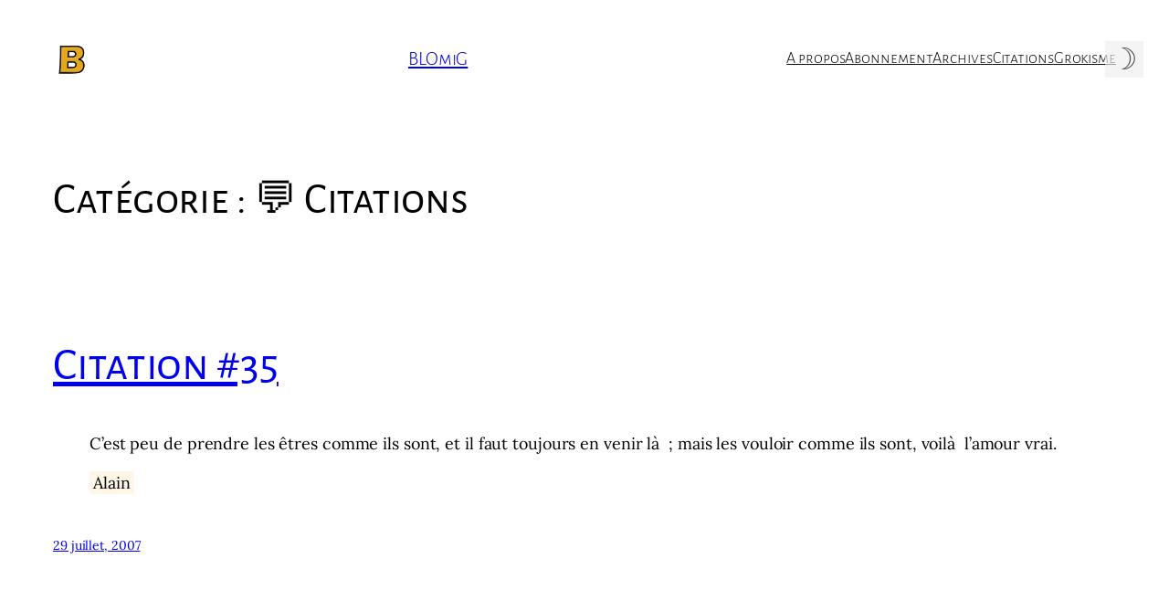

--- FILE ---
content_type: text/css;charset=UTF-8
request_url: https://www.blomig.com/wp-content/boost-cache/static/338020e316.min.css
body_size: 618
content:
.citations-search{margin:20px 0}.citations-search form{display:flex;gap:10px;margin-bottom:20px}.citations-search input[type="text"]{padding:8px;font-size:1em;border:1px solid #ddd;border-radius:4px}.citations-search button{padding:8px 16px;background:#999;color:#F3F6F4;border:none;border-radius:4px;cursor:pointer}.citations-search button:hover{background:#444}.month-grid-container{display:flex;flex-direction:column;align-items:center;background:#fff;font-family:'Lora',serif;color:#333;width:100%;box-sizing:border-box;padding:20px;overflow-y:auto}.month-grid{display:grid;grid-template-columns:50px repeat(30,15px);row-gap:2px;column-gap:2px;justify-content:start}.month-row{display:contents}.year-label{font-family:'Lora',serif;font-size:.9em;color:#666;text-align:right;padding:0 8px 0 0;height:15px;line-height:15px;display:flex;align-items:center;justify-content:flex-end;position:sticky;left:0;background:#fff;z-index:10}.year-label.empty{height:15px;visibility:hidden}.day-square{width:15px;height:15px;background:#e0e0e0;position:relative;border-radius:3px;transition:background 0.2s ease,transform 0.1s ease}.day-square.has-posts{background:#d4a412;cursor:pointer}.day-square.has-posts a{display:block;width:100%;height:100%;position:absolute;top:0;left:0}.day-square.has-posts:hover{background:#e0b912;transform:scale(1.133);position:relative;z-index:5;transition:background 0.2s ease,transform 0.1s ease}.day-square.has-posts:not(:hover){transition:transform 2s ease}.day-square.no-posts:hover{background:silver;transition:background 0.2s ease}.cmga-load-more{margin:20px auto;padding:10px 20px;background:#d4a412;color:#fff;border:none;cursor:pointer;font-family:'Lora',serif;font-size:1em;transition:background 0.2s ease}.cmga-load-more:hover{background:#e0b912}div.tnp-subscription,form.tnp-subscription,form.tnp-profile{display:block;margin:1em auto;max-width:500px;width:100%}div.tnp-profile{display:block;margin:1em 0;max-width:500px}.tnp-subscription div.tnp-field,.tnp-profile div.tnp-field{margin-bottom:.7em;border:0;padding:0}.tnp-subscription label,.tnp-profile label{display:block;color:inherit;font-weight:400;line-height:normal;padding:0;margin:0;margin-bottom:.25em;font-size:.9em}.tnp-subscription .tnp-field-checkbox label,.tnp-profile .tnp-field-checkbox label{display:inline-block}.tnp-subscription input[type=text],.tnp-subscription input[type=email],.tnp-subscription input[type=submit],.tnp-subscription select,.tnp-subscription textarea,.tnp-profile input[type=text],.tnp-profile input[type=email],.tnp-profile input[type=submit],.tnp-profile select,.tnp-profile textarea{width:100%;padding:.7em;display:block;border:1px;color:#444;border-color:#ddd;background-color:#f4f4f4;background-image:none;text-shadow:none;font-size:1em;margin:0;line-height:normal;box-sizing:border-box}.tnp-subscription input[type=checkbox],.tnp-widget input[type=radio],.tnp-profile input[type=checkbox]{max-width:1em;display:inline-block;margin-right:.5em}.tnp-subscription select option,.tnp-profile select option{margin-right:.75em}.tnp-subscription input.tnp-submit,.tnp-profile input.tnp-submit,.tnp-unsubscribe button.tnp-submit,.tnp-reactivate button.tnp-submit{background-color:#444;color:#fff;width:auto;height:auto;margin:0;display:inline-block}@media all and (max-width:480px){.tnp-subscription input[type=submit],.tnp-profile input[type=submit]{width:100%}}.tnp-widget{width:100%;display:block;box-sizing:border-box}.tnp-widget .tnp-field{margin-bottom:10px;border:0;padding:0}.tnp-widget label{display:block;color:inherit;font-size:14px}.tnp-widget input[type=text],.tnp-widget input[type=email],.tnp-widget input[type=submit],.tnp-widget select{width:100%;padding:10px;display:block;border:1px solid #ddd;border-color:#ddd;background-color:#f4f4f4;background-image:none;text-shadow:none;color:#444;font-size:14px;line-height:normal;box-sizing:border-box;height:auto}.tnp-widget input[type=checkbox],.tnp-widget input[type=radio]{width:auto;display:inline-block}.tnp-widget select option{margin-right:10px}.tnp-widget input.tnp-submit{background-color:#444;background-image:none;text-shadow:none;color:#fff;margin:0}.tnp-field input[type="submit"]{position:inherit}.tnp-widget-minimal{width:100%}.tnp-widget-minimal form{margin:0;padding:0;border:0}.tnp-widget-minimal input.tnp-email{width:100%;box-sizing:border-box;padding:10px;display:inline-block;border:1px solid #ddd;background-color:#f4f4f4;color:#444;font-size:14px}.tnp-widget-minimal input.tnp-submit{width:100%;box-sizing:border-box;padding:10px;display:inline-block;border:1px;border-color:#ddd;background-color:#444;background-image:none;text-shadow:none;color:#fff;font-size:14px;line-height:normal;border-radius:0;height:auto;margin:0}.tnp-subscription-minimal{width:100%;box-sizing:border-box;margin:10px 0}.tnp-subscription-minimal form{width:auto;margin:0;padding:0;border:0;white-space:nowrap}.tnp-subscription-minimal input.tnp-email,.tnp-subscription-minimal input.tnp-name{width:70%;max-width:300px;box-sizing:border-box;padding:10px;display:inline-block;border:1px solid #ddd;background-color:#f4f4f4;color:#444;font-size:14px;line-height:20px;border-radius:0;margin-right:10px}.tnp-subscription-minimal.with-name input.tnp-email,.tnp-subscription-minimal.with-name input.tnp-name{width:31%}.tnp-subscription-minimal .tnp-privacy-field{margin-top:10px}.tnp-subscription-minimal input.tnp-submit{width:29%;box-sizing:border-box;display:inline-block;padding:10px;border:1px;border-color:#ddd;background-color:#444;background-image:none;text-shadow:none;color:#fff;font-size:14px;line-height:20px;border-radius:0;margin:0}.tnp-subscription-posts{margin-top:2em;margin-bottom:2em;padding:2rem}.tnp-subscription-posts .tnp-subscription{max-width:auto;margin:0}@media all and (max-width:525px){.tnp-subscription-minimal.with-name input.tnp-email,.tnp-subscription-minimal.with-name input.tnp-name,.tnp-subscription-minimal input.tnp-submit{width:100%;max-width:100%;margin:0;display:block;margin-bottom:.5rem}}.tnp-button-form button.tnp-submit{box-sizing:border-box;padding:10px;display:inline-block;border:1px;border-color:#ddd;background-color:#444;background-image:none;text-shadow:none;color:#fff;font-size:14px;line-height:normal;border-radius:0;height:auto;margin:0}.tnp-comments{clear:both;margin-top:15px;margin-bottom:15px}.tnp-comments label{display:block}.tnp-comments input[type=checkbox]{display:inline-block;width:auto!important}.tnp-lock{clear:both;display:block;box-sizing:border-box;box-shadow:none;margin:20px;padding:15px;background-color:#fff;border:1px solid #ddd}.tnp-nl-checkout{margin-bottom:1em}